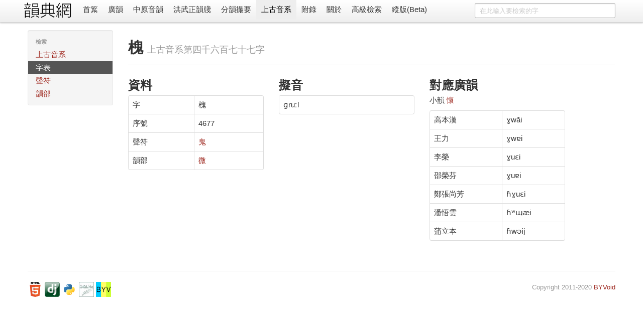

--- FILE ---
content_type: text/html; charset=utf-8
request_url: https://ytenx.org/dciangx/dzih/%E6%A7%902/
body_size: 3008
content:
<!DOCTYPE html>
<html lang="zh">
  <head>
    <meta charset="utf-8">
    <title>槐 - 字 - 上古音系 - 韻典網</title>
    <meta name="viewport" content="width=device-width, initial-scale=1.0">
    <meta name="description" content="">
    <meta name="author" content="BYVoid">
    <meta content="槐, 字, 上古音系, 廣韻, 切韻, 韻書, 分韻撮要, 平水韻, 中原音韻, 上古漢語, 上古音系, 古音, 方言" name="keywords" />
    <link href="/static/css/bootstrap.min.css" rel="stylesheet">
    <style type="text/css">
      body {
        padding-top: 60px;
        padding-bottom: 40px;
      }
      .sidebar-nav {
        padding: 9px 0;
      }
      .vertical {
        writing-mode: vertical-lr;
        text-orientation: mixed;
        direction: ltr;
        text-align: left;
      }
      .table-nowrap td,
      .table-nowrap th {
        white-space: nowrap;
      }
    </style>
    <link href="/static/css/bootstrap-responsive.min.css" rel="stylesheet">
    
      <style type="text/css">
        .display-only-with-vertical-layout, #switch-to-horizontal-layout {
          display: none;
        }
        .thumbnails>li {
          float: right;
        }
        #search-form {
          float: right;
        }
        title-cn:before {
          content: "《";
        }
        title-cn:after {
          content: "》";
        }
        title-cn-quote:before {
          content: "「";
        }
        title-cn-quote:after {
          content: "」";
        }        
      </style>
        
    <!--[if lt IE 9]>
      <script src="//html5shim.googlecode.com/svn/trunk/html5.js"></script>
    <![endif]-->
    <link rel="shortcut icon" href="/favicon.ico">
    <link rel="apple-touch-icon-precomposed" sizes="144x144" href="/static/ico/apple-touch-icon-144-precomposed.png">
    <link rel="apple-touch-icon-precomposed" sizes="114x114" href="/static/ico/apple-touch-icon-114-precomposed.png">
    <link rel="apple-touch-icon-precomposed" sizes="72x72" href="/static/ico/apple-touch-icon-72-precomposed.png">
    <link rel="apple-touch-icon-precomposed" href="/static/ico/apple-touch-icon-57-precomposed.png">
  </head>
  <body>
    <div class="navbar navbar-fixed-top">
      <div class="navbar-inner">
        <div class="container horizontal-cn">
          <a class="btn btn-navbar" data-toggle="collapse" data-target=".nav-collapse">
            <span class="icon-bar"></span>
            <span class="icon-bar"></span>
            <span class="icon-bar"></span>
          </a>
          <span class="display-only-with-vertical-layout">
            <a id="seal" class="brand" href="/">
              <img src="/static/img/seal_dark.gif" title="韻典網" width="45" height="45">
            </a>
          </span>
          <a id="brand" class="brand" href="/">
            <img src="/static/img/brand.gif" title="韻典網" class="display-unless-with-vertical-layout" width="100" height="40">
          </a>          
          <form id="search-form" class="navbar-search" action="/zim">	
            	
              <input type="text" class="search-query span3" name="dzih" placeholder="在此輸入要檢索的字">              	
            	
            <input type="hidden" name="dzyen" value="1">	
            <input type="hidden" name="jtkb" value="1">	
            <input type="hidden" name="jtkd" value="1">	
            <input type="hidden" name="jtdt" value="1">	
            <input type="hidden" name="jtgt" value="1">              	
          </form>          
          <div class="nav-collapse">
            <ul class="nav">
              <li class="">
                <a href="/">首䈎</a>
              </li>
              <li class="">
                <a href="/kyonh/">廣韻</a>
              </li>
              <li class="">
                <a href="/trngyan/">中原音韻</a>
              </li>
              <li class="">
                <a href="/tcyts/">洪武正韻牋</a>
              </li>
              <li class="">
                <a href="/pyonh/">分韻撮要</a>
              </li>
              <li class="active">
                <a href="/dciangx/">上古音系</a>
              </li>
              <li class="">
                <a href="/byohlyuk/">附錄</a>
              </li>
              <li class="">
                <a href="/about">關於</a>
              </li>
              <li class="">
                <a href="/sriek">高級檢索</a>
              </li>
              <li id="switch-to-horizontal-layout">
                <a href="/r?layout=horizontal&path=/dciangx/dzih/%25E6%25A7%25902/">橫版</a>
              </li>
              <li id="switch-to-vertical-layout">
                <a href="/r?layout=vertical&path=/dciangx/dzih/%25E6%25A7%25902/">縱版(Beta)</a>
              </li>
            </ul>
          </div>
        </div>
      </div>
    </div>
    <div class="container container-main">
      <div class="row write-as-layout-direction">
        
<div class="span2">
  <div class="well sidebar-nav">
    <ul class="nav nav-list sidebar-cn">
      <li class="nav-header">檢索</li>
      <li class="">
        <a href="/dciangx/">上古音系</a>
      </li>
      <li class="active">
        <a href="/dciangx/dzih/">字表</a>
      </li>
      <li class="">
        <a href="/dciangx/cjeng/">聲符</a>
      </li>
      <li class="">
        <a href="/dciangx/yonh/">韻部</a>
      </li>
    </ul>
  </div>
</div>
<div class="span10">

<div class="page-header">
  <h1>槐 <small><title-cn-no-quote>上古音系</title-cn-no-quote>第四千六百七十七字</small></h1>
</div>
<div class="row">
  <div class="span3">
    <h2>資料</h2>
    <table class="table table-bordered">
    	<tr>
    	  <td>字</td>
    	  <td>槐</td>
    	</tr>
    	<tr>
    	  <td>序號</td>
    	  <td>4677</td>
    	</tr>
    	<tr>
    	  <td>聲符</td>
    	  <td>
    	  	<a href="/dciangx/cjeng/%E9%AC%BC/">
    	  		鬼
    	  	</a>
    	  </td>
    	</tr>
    	<tr>
    	  <td>韻部</td>
    	  <td>
    	  	<a href="/dciangx/yonh/%E5%BE%AE/">
    	  		微
    	  	</a>
    	  </td>
    	</tr>
    </table>
  </div>
  <div class="span3">
    <h2>擬音</h2>
    <table class="table table-bordered">
      <tr>
        <td><ipa>ɡruːl</ipa></td>
      </tr>
      
      
    </table>
  </div>
  <div class="span3">
    <h2>對應廣韻</h2>
    
    <p>
      小韻
      <a href="/kyonh/sieux/345/">
        懷
      </a>
    </p>
    <table class="table table-bordered">
    
      
        <tr>
          <td>高本漢</td>
          <td><ipa>ɣwăi</ipa></td>
        </tr>
      
    
      
    
      
        <tr>
          <td>王力</td>
          <td><ipa>ɣwɐi</ipa></td>
        </tr>
      
    
      
    
      
    
      
    
      
        <tr>
          <td>李榮</td>
          <td><ipa>ɣuɛi</ipa></td>
        </tr>
      
    
      
        <tr>
          <td>邵榮芬</td>
          <td><ipa>ɣuɐi</ipa></td>
        </tr>
      
    
      
        <tr>
          <td>鄭張尚芳</td>
          <td><ipa>ɦɣuɛi</ipa></td>
        </tr>
      
    
      
        <tr>
          <td>潘悟雲</td>
          <td><ipa>ɦʷɯæi</ipa></td>
        </tr>
      
    
      
        <tr>
          <td>蒲立本</td>
          <td><ipa>ɦwəɨj</ipa></td>
        </tr>
      
    
    </table>
  	
  </div>
</div>
<div class="row">
  <div class="span3">
    <blockquote></blockquote>
  </div>
</div>

</div>

      </div>
      <hr>
      <footer class="footer">
        <p class="pull-right">
          <small>
          Copyright 2011-2020 <a href="https://www.byvoid.com/">BYVoid</a>
          <script language="javascript" type="text/javascript" src="//js.users.51.la/9523530.js"></script>
<noscript><a href="http://www.51.la/?9523530" target="_blank"><img alt="&#x6211;&#x8981;&#x5566;&#x514D;&#x8D39;&#x7EDF;&#x8BA1;" src="http://img.users.51.la/9523530.asp" style="border:none" /></a></noscript>
          </small>
        </p>
        <p>
          <a href="http://validator.w3.org/check?uri=referer" target="_blank">
          	<img src="/static/ico/html5.png" alt="Valid HTML5" height="30" />
          </a>
          <a href="http://www.djangoproject.com/" target="_blank">
          	<img src="/static/ico/django.png" alt="Django" width="30" height="30"/>
          </a>
          <a href="http://www.python.org/" target="_blank">
          	<img src="/static/ico/python.png" alt="Python" width="30" height="30"/>
          </a>
          <a href="http://www.sqlite.org/" target="_blank">
          	<img src="/static/ico/sqlite.jpg" alt="SQLite" width="30" height="30"/>
          </a>
          <a href="http://www.byvoid.com" target="_blank">
          	<img src="/static/ico/byvoid.png" alt="BYVoid" width="30" height="30" /> 
          </a>
        </p>
      </footer>
    </div>
    <script src="//ajax.googleapis.com/ajax/libs/jquery/1.7.2/jquery.min.js"></script>
    <script src="/static/js/bootstrap.min.js"></script>
    <!-- Global site tag (gtag.js) - Google Analytics -->
    <script async src="https://www.googletagmanager.com/gtag/js?id=UA-128961393-1"></script>
    <script>
      window.dataLayer = window.dataLayer || [];
      function gtag(){dataLayer.push(arguments);}
      gtag('js', new Date());

      gtag('config', 'UA-128961393-1');
    </script>
  </body>
</html>
